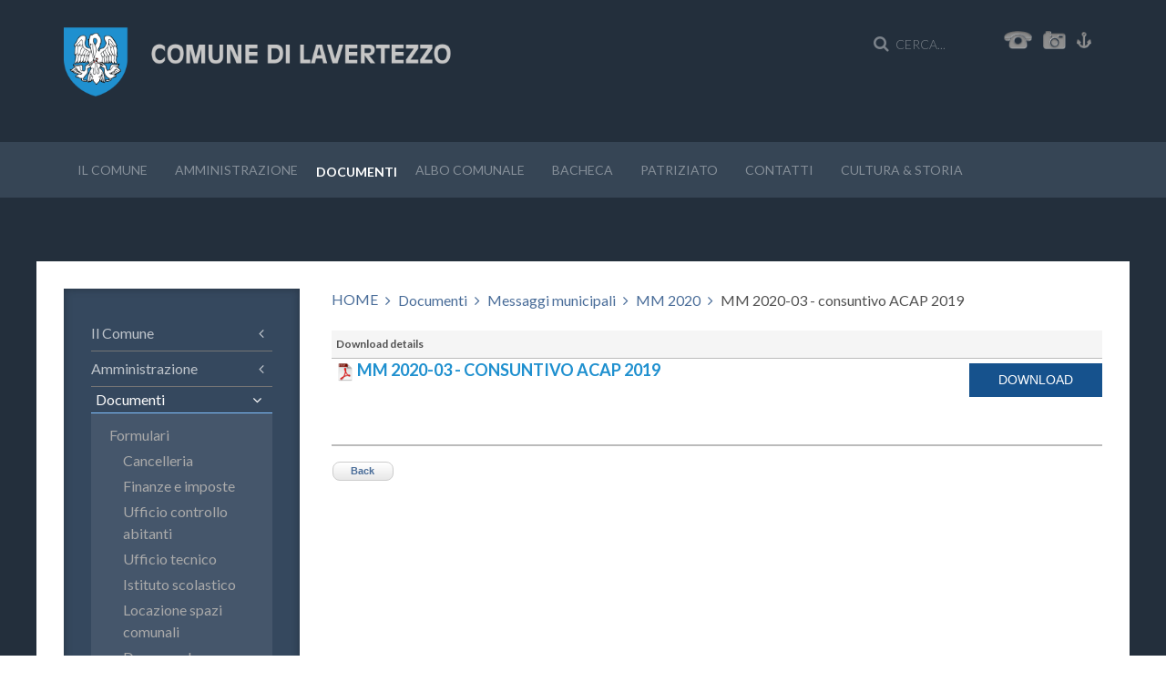

--- FILE ---
content_type: text/html; charset=utf-8
request_url: https://www.lavertezzo.ch/documenti-albo-comunale/messaggi-municipali/download/49-mm-2020/374-mm-2020-03-consuntivo-acap-2019
body_size: 8589
content:
<!DOCTYPE HTML>
<html lang="it-it" dir="ltr"  data-config='{"twitter":0,"plusone":0,"facebook":0,"style":"lavertezzo"}'>

<head>
<meta http-equiv="X-UA-Compatible" content="IE=edge">
<meta name="viewport" content="width=device-width, initial-scale=1">
<meta charset="utf-8" />
	<base href="https://www.lavertezzo.ch/documenti-albo-comunale/messaggi-municipali/download/49-mm-2020/374-mm-2020-03-consuntivo-acap-2019" />
	<title>MM 2020-03 - consuntivo ACAP 2019</title>
	<link href="https://www.lavertezzo.ch/component/search/?Itemid=149&amp;catid=49&amp;id=374&amp;format=opensearch" rel="search" title="Vai Comune di Lavertezzo" type="application/opensearchdescription+xml" />
	<link href="/templates/yoo_eat/favicon.ico" rel="shortcut icon" type="image/vnd.microsoft.icon" />
	<link href="https://www.lavertezzo.ch/components/com_jdownloads/assets/lightbox/lightbox.css" rel="stylesheet" />
	<link href="https://www.lavertezzo.ch/components/com_jdownloads/assets/css/jdownloads_buttons.css" rel="stylesheet" />
	<link href="https://www.lavertezzo.ch/components/com_jdownloads/assets/css/jdownloads_fe.css" rel="stylesheet" />
	<link href="https://www.lavertezzo.ch/components/com_jdownloads/assets/css/jdownloads_custom.css" rel="stylesheet" />
	<link href="/plugins/system/jce/css/content.css?badb4208be409b1335b815dde676300e" rel="stylesheet" />
	<link href="/media/plg_system_jcemediabox/css/jcemediabox.min.css?7d30aa8b30a57b85d658fcd54426884a" rel="stylesheet" />
	<style>
</style>
	<script type="application/json" class="joomla-script-options new">{"csrf.token":"1a5f8d71819752eb04c820635732e785","system.paths":{"root":"","base":""}}</script>
	<script src="https://www.lavertezzo.ch/components/com_jdownloads/assets/js/jdownloads.js"></script>
	<script src="/media/jui/js/jquery.min.js?0c325be3da3739aba822de7addc000d2"></script>
	<script src="/media/jui/js/jquery-noconflict.js?0c325be3da3739aba822de7addc000d2"></script>
	<script src="/media/jui/js/jquery-migrate.min.js?0c325be3da3739aba822de7addc000d2"></script>
	<script src="/media/jui/js/bootstrap.min.js?0c325be3da3739aba822de7addc000d2"></script>
	<script src="https://www.lavertezzo.ch/components/com_jdownloads/assets/lightbox/lightbox.js"></script>
	<script src="/media/system/js/mootools-core.js?0c325be3da3739aba822de7addc000d2"></script>
	<script src="/media/system/js/core.js?0c325be3da3739aba822de7addc000d2"></script>
	<script src="/media/system/js/mootools-more.js?0c325be3da3739aba822de7addc000d2"></script>
	<script src="/media/plg_system_jcemediabox/js/jcemediabox.min.js?7d30aa8b30a57b85d658fcd54426884a"></script>
	<script src="/media/widgetkit/uikit2-c5f5a8a9.js"></script>
	<script src="/media/widgetkit/wk-scripts-f9e5d443.js"></script>
	<script>
var live_site = "https://www.lavertezzo.ch/";function openWindow (url) {
                fenster = window.open(url, "_blank", "width=550, height=480, STATUS=YES, DIRECTORIES=NO, MENUBAR=NO, SCROLLBARS=YES, RESIZABLE=NO");
                fenster.focus();
                }jQuery(function($) {
			 $('.hasTip').each(function() {
				var title = $(this).attr('title');
				if (title) {
					var parts = title.split('::', 2);
					var mtelement = document.id(this);
					mtelement.store('tip:title', parts[0]);
					mtelement.store('tip:text', parts[1]);
				}
			});
			var JTooltips = new Tips($('.hasTip').get(), {"maxTitleChars": 50,"fixed": false});
		});jQuery(document).ready(function(){WfMediabox.init({"base":"\/","theme":"standard","width":"","height":"","lightbox":0,"shadowbox":0,"icons":1,"overlay":1,"overlay_opacity":0.8,"overlay_color":"#000000","transition_speed":500,"close":2,"labels":{"close":"PLG_SYSTEM_JCEMEDIABOX_LABEL_CLOSE","next":"PLG_SYSTEM_JCEMEDIABOX_LABEL_NEXT","previous":"PLG_SYSTEM_JCEMEDIABOX_LABEL_PREVIOUS","cancel":"PLG_SYSTEM_JCEMEDIABOX_LABEL_CANCEL","numbers":"PLG_SYSTEM_JCEMEDIABOX_LABEL_NUMBERS","numbers_count":"PLG_SYSTEM_JCEMEDIABOX_LABEL_NUMBERS_COUNT","download":"PLG_SYSTEM_JCEMEDIABOX_LABEL_DOWNLOAD"},"swipe":true,"expand_on_click":true});});</script>

<link rel="apple-touch-icon-precomposed" href="/templates/yoo_eat/apple_touch_icon.png">
<link rel="stylesheet" href="/templates/yoo_eat/styles/lavertezzo/css/bootstrap.css">
<link rel="stylesheet" href="/templates/yoo_eat/styles/lavertezzo/css/theme.css">
<link rel="stylesheet" href="/templates/yoo_eat/styles/lavertezzo/css/custom.css">
<script src="/templates/yoo_eat/warp/vendor/uikit/js/uikit.js"></script>
<script src="/templates/yoo_eat/warp/vendor/uikit/js/components/autocomplete.js"></script>
<script src="/templates/yoo_eat/warp/vendor/uikit/js/components/search.js"></script>
<script src="/templates/yoo_eat/warp/vendor/uikit/js/components/sticky.js"></script>
<script src="/templates/yoo_eat/warp/vendor/uikit/js/components/tooltip.js"></script>
<script src="/templates/yoo_eat/warp/js/social.js"></script>
<script src="/templates/yoo_eat/js/theme.js"></script>
<!-- Global site tag (gtag.js) - Google Analytics -->
<script async src="https://www.googletagmanager.com/gtag/js?id=UA-111600186-1"></script>
<script>
  window.dataLayer = window.dataLayer || [];
  function gtag(){dataLayer.push(arguments);}
  gtag('js', new Date());

  gtag('config', 'UA-111600186-1');
</script>

</head>

<body class="tm-sidebar-a-left tm-sidebars-1 tm-noblog">  

    
	
	<div class="tm-headerbar uk-clearfix uk-hidden-small">

		<div class="uk-container uk-container-center">

						<a class="tm-logo" href="https://www.lavertezzo.ch">
	<p style="text-align: center;"><img src="/images/laverezzo_logo.png" alt="laverezzo logo" width="426" height="76" /></p></a>
			
			<div class="uk-panel">
	<div style="text-align: right;" title="Comunicati"><a href="/index.php/contatti-mail-e-no-telefonici" title="Contatti"><img src="/images/_0005_Shape-22.png" alt=" 0005 Shape-22" width="31" height="20" /></a>&nbsp; &nbsp;&nbsp;<a href="/index.php/bacheca-info-utili/photogallery" title="GALLERIA IMMAGINI"><img src="/images/_0006_Shape-21.png" alt=" 0006 Shape-21" width="25" height="20" />&nbsp;&nbsp;&nbsp;</a> <a href="/index.php/contatti-mail-e-no-telefonici/sitemap-2" title="Sitemap"><img src="/images/_0023_anchor.png" alt=" 0023 anchor" width="16" height="17" /></a>&nbsp;&nbsp;&nbsp;&nbsp;</div></div>
<div class="uk-panel">
<form id="search-174-6916dd07b7b99" class="uk-search" action="/documenti-albo-comunale/messaggi-municipali" method="post" data-uk-search="{'source': '/component/search/?tmpl=raw&amp;type=json&amp;ordering=&amp;searchphrase=all', 'param': 'searchword', 'msgResultsHeader': 'Risultati della ricerca', 'msgMoreResults': 'Altri risultati', 'msgNoResults': 'Nessun risultato trovato', flipDropdown: 1}">
	<input class="uk-search-field" type="text" name="searchword" placeholder="cerca...">
	<input type="hidden" name="task"   value="search">
	<input type="hidden" name="option" value="com_search">
	<input type="hidden" name="Itemid" value="149">
</form>
</div>
		</div>
	</div>
	
		<div class="tm-top-block tm-grid-block">

					<nav class="tm-navbar uk-navbar" >

				<div class="uk-container uk-container-center">

					
											<ul class="uk-navbar-nav uk-hidden-small"><li class="uk-parent" data-uk-dropdown="{'preventflip':'y'}" aria-haspopup="true" aria-expanded="false"><a href="/" class="classecom">Il Comune</a><div class="uk-dropdown uk-dropdown-navbar uk-dropdown-width-1"><div class="uk-grid uk-dropdown-grid"><div class="uk-width-1-1"><ul class="uk-nav uk-nav-navbar"><li class="uk-parent"><a href="/il-comune-legislativo-ed-esecutivo/municipio">Municipio</a><ul class="uk-nav-sub"><li><a href="/il-comune-legislativo-ed-esecutivo/municipio/organigramma">Organigramma</a></li></ul></li><li class="uk-parent"><a href="/il-comune-legislativo-ed-esecutivo/consiglio-comunale/plenum">Consiglio comunale</a><ul class="uk-nav-sub"><li><a href="/il-comune-legislativo-ed-esecutivo/consiglio-comunale/plenum">Plenum</a></li><li><a href="/il-comune-legislativo-ed-esecutivo/consiglio-comunale/commissioni-permanenti">Commissioni permanenti</a></li><li><a href="/il-comune-legislativo-ed-esecutivo/consiglio-comunale/ufficio-presidenziale">Ufficio presidenziale</a></li></ul></li><li class="uk-parent"><a href="/il-comune-legislativo-ed-esecutivo/acap/commissione-amministratrice">ACAP</a><ul class="uk-nav-sub"><li><a href="/il-comune-legislativo-ed-esecutivo/acap/commissione-amministratrice">Commissione amministratrice</a></li><li><a href="/il-comune-legislativo-ed-esecutivo/acap/qualita-dellacqua">Qualità dell'acqua</a></li><li><a href="/il-comune-legislativo-ed-esecutivo/acap/convenzione-cugnasco-gerra">Convenzione  Cugnasco-Gerra</a></li></ul></li></ul></div></div></div></li><li class="uk-parent" data-uk-dropdown="{'preventflip':'y'}" aria-haspopup="true" aria-expanded="false"><a href="#" class="classeamm">Amministrazione</a><div class="uk-dropdown uk-dropdown-navbar uk-dropdown-width-1"><div class="uk-grid uk-dropdown-grid"><div class="uk-width-1-1"><ul class="uk-nav uk-nav-navbar"><li><a href="/amministrazione-comune-di-lavertezzo/cancelleria">Cancelleria</a></li><li><a href="/amministrazione-comune-di-lavertezzo/polizia-1">Polizia</a></li><li><a href="/amministrazione-comune-di-lavertezzo/perito-comunale-immobili">Perito comunale immobili</a></li><li><a href="/amministrazione-comune-di-lavertezzo/finanze-e-imposte">Finanze e imposte</a></li><li><a href="/amministrazione-comune-di-lavertezzo/ufficio-controllo-abitanti">Ufficio controllo abitanti</a></li><li><a href="/amministrazione-comune-di-lavertezzo/ufficio-tecnico">Ufficio tecnico</a></li><li><a href="/amministrazione-comune-di-lavertezzo/istituto-scolastico">Istituto scolastico</a></li><li><a href="/amministrazione-comune-di-lavertezzo/assistente-sociale">Assistente sociale</a></li></ul></div></div></div></li><li class="uk-parent uk-active" data-uk-dropdown="{'preventflip':'y'}" aria-haspopup="true" aria-expanded="false"><a href="/documenti-albo-comunale" class="classedoc">Documenti</a><div class="uk-dropdown uk-dropdown-navbar uk-dropdown-width-2" style="min-width: 460px; max-width: 460px; width:230px;"><div class="uk-grid uk-dropdown-grid"><div class="uk-width-1-2"><ul class="uk-nav uk-nav-navbar"><li class="uk-parent"><a href="/documenti-albo-comunale/formulari">Formulari</a><ul class="uk-nav-sub"><li><a href="/documenti-albo-comunale/formulari/cancelleria-1">Cancelleria</a></li><li><a href="/documenti-albo-comunale/formulari/finanze">Finanze e imposte</a></li><li><a href="/documenti-albo-comunale/formulari/ufficio-controllo-abitanti-1">Ufficio controllo abitanti</a></li><li><a href="/documenti-albo-comunale/formulari/ufficio-tecnico-comunale-1">Ufficio tecnico</a></li><li><a href="/documenti-albo-comunale/formulari/istituto-scolastico-1">Istituto scolastico</a></li><li><a href="/documenti-albo-comunale/formulari/locazione-spazi-comunali">Locazione spazi comunali</a></li><li><a href="/documenti-albo-comunale/formulari/doposcuola-1">Doposcuola</a></li><li><a href="/documenti-albo-comunale/formulari/polizia-intercomunale-del-piano">Polizia intercomunale del Piano</a></li></ul></li><li class="uk-parent"><a href="/documenti-albo-comunale/legislazione-comunale">Legislazione comunale</a><ul class="uk-nav-sub"><li><a href="/documenti-albo-comunale/legislazione-comunale/amministrazione-generale">Amministrazione generale</a></li><li><a href="/documenti-albo-comunale/legislazione-comunale/educazione">Educazione</a></li><li><a href="/documenti-albo-comunale/legislazione-comunale/ambiente-e-territorio">Ambiente e territorio</a></li><li><a href="/documenti-albo-comunale/legislazione-comunale/salute-pubblica">Salute pubblica</a></li><li><a href="/documenti-albo-comunale/legislazione-comunale/sicurezza-pubblica">Sicurezza pubblica</a></li><li><a href="/documenti-albo-comunale/legislazione-comunale/traffico">Traffico</a></li></ul></li><li><a href="/documenti-albo-comunale/rappresentazioni-grafiche-2">Rappresentazioni grafiche</a></li><li class="uk-parent uk-active"><a href="/documenti-albo-comunale/messaggi-municipali">Messaggi municipali</a><ul class="uk-nav-sub"><li><a href="/documenti-albo-comunale/messaggi-municipali/indice-ricerca-mm">Indice ricerca MM - dall'anno 1995</a></li><li><a href="/documenti-albo-comunale/messaggi-municipali/mm-2009">MM 2009</a></li><li><a href="/documenti-albo-comunale/messaggi-municipali/mm-2010">MM 2010</a></li><li><a href="/documenti-albo-comunale/messaggi-municipali/mm-2011">MM 2011</a></li><li><a href="/documenti-albo-comunale/messaggi-municipali/mm-2012">MM 2012</a></li><li><a href="/documenti-albo-comunale/messaggi-municipali/mm-2013">MM 2013</a></li><li><a href="/documenti-albo-comunale/messaggi-municipali/mm-2014">MM 2014</a></li><li><a href="/documenti-albo-comunale/messaggi-municipali/mm-2015">MM 2015</a></li><li><a href="/documenti-albo-comunale/messaggi-municipali/mm-2016">MM 2016</a></li><li><a href="/documenti-albo-comunale/messaggi-municipali/mm-2017">MM 2017</a></li><li><a href="/documenti-albo-comunale/messaggi-municipali/mm-2018">MM 2018</a></li><li><a href="/documenti-albo-comunale/messaggi-municipali/mm-2019">MM 2019</a></li><li><a href="/documenti-albo-comunale/messaggi-municipali/mm-2020">MM 2020</a></li><li><a href="/documenti-albo-comunale/messaggi-municipali/mm-2021">MM 2021</a></li><li><a href="/documenti-albo-comunale/messaggi-municipali/mm-2022">MM 2022</a></li><li><a href="/documenti-albo-comunale/messaggi-municipali/mm-2023">MM 2023</a></li><li><a href="/documenti-albo-comunale/messaggi-municipali/mm-2024">MM 2024</a></li><li><a href="/documenti-albo-comunale/messaggi-municipali/mm-2025">MM 2025</a></li></ul></li><li class="uk-parent"><a href="/documenti-albo-comunale/verbali-legislativo">Verbali Legislativo</a><ul class="uk-nav-sub"><li><a href="/documenti-albo-comunale/verbali-legislativo/anno-1961">Anno 1961</a></li><li><a href="/documenti-albo-comunale/verbali-legislativo/anno-2017">Anno 2017</a></li><li><a href="/documenti-albo-comunale/verbali-legislativo/anno-2018">Anno 2018</a></li><li><a href="/documenti-albo-comunale/verbali-legislativo/anno-2019">Anno 2019</a></li><li><a href="/documenti-albo-comunale/verbali-legislativo/anno-2020">Anno 2020</a></li><li><a href="/documenti-albo-comunale/verbali-legislativo/anno-2021">Anno 2021</a></li><li><a href="/documenti-albo-comunale/verbali-legislativo/anno-2022">Anno 2022</a></li><li><a href="/documenti-albo-comunale/verbali-legislativo/anno-2023">Anno 2023</a></li><li><a href="/documenti-albo-comunale/verbali-legislativo/anno-2024">Anno 2024</a></li></ul></li></ul></div><div class="uk-width-1-2"><ul class="uk-nav uk-nav-navbar"><li class="uk-parent"><a href="/documenti-albo-comunale/legge-commesse-pubbliche">Legge commesse pubbliche</a><ul class="uk-nav-sub"><li><a href="/documenti-albo-comunale/legge-commesse-pubbliche/liste-anno-2012">Liste anno 2012</a></li><li><a href="/documenti-albo-comunale/legge-commesse-pubbliche/liste-anno-2013">Liste anno 2013</a></li><li><a href="/documenti-albo-comunale/legge-commesse-pubbliche/liste-anno-2014">Liste anno 2014</a></li><li><a href="/documenti-albo-comunale/legge-commesse-pubbliche/liste-anno-2015">Liste anno 2015</a></li><li><a href="/documenti-albo-comunale/legge-commesse-pubbliche/liste-anno-2016">Liste anno 2016</a></li><li><a href="/documenti-albo-comunale/legge-commesse-pubbliche/liste-anno-2017">Liste anno 2017</a></li><li><a href="/documenti-albo-comunale/legge-commesse-pubbliche/liste-anno-2018">Liste anno 2018</a></li><li><a href="/documenti-albo-comunale/legge-commesse-pubbliche/liste-anno-2019">Liste anno 2019</a></li><li><a href="/documenti-albo-comunale/legge-commesse-pubbliche/liste-anno-2020">Liste anno 2020</a></li><li><a href="/documenti-albo-comunale/legge-commesse-pubbliche/liste-anno-2021">Liste anno 2021</a></li><li><a href="/documenti-albo-comunale/legge-commesse-pubbliche/liste-anno-2022">Liste anno 2022</a></li><li><a href="/documenti-albo-comunale/legge-commesse-pubbliche/liste-anno-2023">Liste anno 2023</a></li><li><a href="/documenti-albo-comunale/legge-commesse-pubbliche/liste-anno-2024">Liste anno 2024</a></li></ul></li><li><a href="/documenti-albo-comunale/panoramica-dei-contributi-comunali">Panoramica dei contributi comunali</a></li><li><a href="/documenti-albo-comunale/archivio-storico">Archivio storico</a></li><li class="uk-parent"><a href="/documenti-albo-comunale/pubblicazione-risoluzioni-del-municipio">Pubblicazione risoluzioni del Municipio</a><ul class="uk-nav-sub"><li><a href="/documenti-albo-comunale/pubblicazione-risoluzioni-del-municipio/anno-2021">Anno 2021</a></li><li><a href="/documenti-albo-comunale/pubblicazione-risoluzioni-del-municipio/anno-2022">Anno 2022</a></li><li><a href="/documenti-albo-comunale/pubblicazione-risoluzioni-del-municipio/anno-2023">Anno 2023</a></li><li><a href="/documenti-albo-comunale/pubblicazione-risoluzioni-del-municipio/anno-2024">Anno 2024</a></li><li><a href="/documenti-albo-comunale/pubblicazione-risoluzioni-del-municipio/anno-2025">Anno 2025</a></li></ul></li></ul></div></div></div></li><li><a href="/albo-comunale">Albo Comunale</a></li><li class="uk-parent" data-uk-dropdown="{'preventflip':'y'}" aria-haspopup="true" aria-expanded="false"><a href="/bacheca-info-utili/informazioni-e-no-utili" class="classebac">Bacheca</a><div class="uk-dropdown uk-dropdown-navbar uk-dropdown-width-1"><div class="uk-grid uk-dropdown-grid"><div class="uk-width-1-1"><ul class="uk-nav uk-nav-navbar"><li><a href="/bacheca-info-utili/informazioni-e-no-utili">Informazioni utili</a></li><li class="uk-parent"><a href="/bacheca-info-utili/photogallery">Photogallery</a><ul class="uk-nav-sub"><li><a href="/bacheca-info-utili/photogallery/20-anniversario-scuola">20° anniversario scuola</a></li><li><a href="/bacheca-info-utili/photogallery/carnevale">Carnevale</a></li><li><a href="/bacheca-info-utili/photogallery/il-centro-scolastico">Il centro scolastico</a></li><li><a href="/bacheca-info-utili/photogallery/il-parco-giochi">Il parco giochi</a></li><li><a href="/bacheca-info-utili/photogallery/lavertezzo">Lavertezzo</a></li><li><a href="/bacheca-info-utili/photogallery/festa-di-natale-2015">Festa di natale 2015</a></li><li class="uk-parent"><a href="#">Commissione culturale</a>
<ul><li><a href="/bacheca-info-utili/photogallery/commissione-culturale2/commissione-culturale1">Agenzia matrimoniale</a></li><li><a href="/bacheca-info-utili/photogallery/commissione-culturale2/emigranti-abruzzesi-15-novembre-2017">Emigranti Abruzzesi 15 novembre 2017</a></li><li><a href="/bacheca-info-utili/photogallery/commissione-culturale2/i-giorni-della-vetta-28-febbraio-2018">I giorni della vetta 28 febbraio 2018</a></li><li><a href="/bacheca-info-utili/photogallery/commissione-culturale2/la-primavera-in-casa-12-maggio-2017">La primavera in casa 12 maggio 2017</a></li><li><a href="/bacheca-info-utili/photogallery/commissione-culturale2/la-solita-supa-20-novembre-2016">La solita supa 20 novembre 2016</a></li><li><a href="/bacheca-info-utili/photogallery/commissione-culturale2/monti-magici-14-novembre-2019">Monti magici 14 novembre 2019</a></li><li><a href="/bacheca-info-utili/photogallery/commissione-culturale2/pensione-azzurra-14-ottobre-2017">Pensione azzurra 14 ottobre 2017</a></li><li><a href="/bacheca-info-utili/photogallery/commissione-culturale2/presentazione-libro-medee">Presentazione libro Medee</a></li><li><a href="/bacheca-info-utili/photogallery/commissione-culturale2/ricordi-di-montagna-21-novembe-2018">Ricordi di montagna 21 novembe 2018</a></li><li><a href="/bacheca-info-utili/photogallery/commissione-culturale2/un-altro-bel-garbui-26-maggio-2018">Un altro bel garbui 26 maggio 2018</a></li><li><a href="/bacheca-info-utili/photogallery/commissione-culturale2/verzasca-foto-festival-28-ottobre-2018">Verzasca foto festival 28 ottobre 2018</a></li></ul></li><li><a href="/bacheca-info-utili/photogallery/lo-spazio-e-la-voce-23-maggio-2018">Lo spazio e la voce 23 maggio 2018</a></li><li><a href="/bacheca-info-utili/photogallery/mani-per-il-nepal-12-ottobre-2016">Mani per il Nepal 12 ottobre 2016</a></li></ul></li></ul></div></div></div></li><li><a href="/patriziatopatriziato-di-lavertezzo" class="classepat">Patriziato</a></li><li class="uk-parent" data-uk-dropdown="{'preventflip':'y'}" aria-haspopup="true" aria-expanded="false"><a href="/contatti-mail-e-no-telefonici" class="classecon">Contatti</a><div class="uk-dropdown uk-dropdown-navbar uk-dropdown-width-1"><div class="uk-grid uk-dropdown-grid"><div class="uk-width-1-1"><ul class="uk-nav uk-nav-navbar"><li><a href="/contatti-mail-e-no-telefonici/sitemap-2">Sitemap</a></li></ul></div></div></div></li><li class="uk-parent" data-uk-dropdown="{'preventflip':'y'}" aria-haspopup="true" aria-expanded="false"><a href="#" class="classecul">Cultura &amp; storia</a><div class="uk-dropdown uk-dropdown-navbar uk-dropdown-width-1"><div class="uk-grid uk-dropdown-grid"><div class="uk-width-1-1"><ul class="uk-nav uk-nav-navbar"><li><a href="/cultura-a-storia-e-tempo-libero/dati-generali">Dati generali</a></li><li><a href="/cultura-a-storia-e-tempo-libero/50esimo-del-consiglio-comunale">50° del Consiglio comunale</a></li><li><a href="/cultura-a-storia-e-tempo-libero/monumenti-storici">Monumenti storici</a></li><li><a href="/cultura-a-storia-e-tempo-libero/associazioni-locali">Associazioni locali</a></li><li><a href="/cultura-a-storia-e-tempo-libero/la-sistemazione-delle-terricciuole-a-cent-anni-dall-ultimo-baliaggio-ticinese">La sistemazione delle Terricciuole: a cent'anni dall'ultimo baliaggio ticinese</a></li></ul></div></div></div></li></ul>					
										<a href="#offcanvas" class="uk-navbar-toggle uk-visible-small" data-uk-offcanvas></a>
					
										<div class="uk-navbar-content uk-navbar-center uk-visible-small"><a class="tm-logo-small" href="https://www.lavertezzo.ch">
	<p><img src="/images/logo_mobile.png" alt="logo mobile" width="120%" height="NaN" style="margin: -85px 0px 0px;" /></p></a></div>
					
				</div>

		</nav>
		
	</div>
	
		<div id="tm-fullscreen" class="tm-fullscreen  uk-hidden-small uk-hidden-medium uk-hidden-large">
			</div>
	
	<div class="tm-page">

		
		
		
		
					<div class="tm-block tm-block-light">

				<div class="uk-container uk-container-center">

					<div class="uk-grid" data-uk-grid-match data-uk-grid-margin>

												<div class="tm-main uk-width-medium-3-4 uk-push-1-4">

							
														<main class="tm-content">

																<ul class="uk-breadcrumb"><li><a href="/">HOME</a></li><li><a href="/documenti-albo-comunale">Documenti</a></li><li><a href="/documenti-albo-comunale/messaggi-municipali/category/21-messaggi-municipali">Messaggi municipali</a></li><li><a href="/documenti-albo-comunale/messaggi-municipali/category/49-mm-2020">MM  2020</a></li><li class="uk-active"><span>MM 2020-03 - consuntivo ACAP 2019</span></li></ul>
								
								<div id="system-message-container">
</div>
<div class="jd-item-page"><div class="jd_top_navi" style=""><!-- Details layout header -->
    <div class="jd_top_navi_item" style=""><a href="/documenti-albo-comunale/messaggi-municipali/mm-2020"><img src="https://www.lavertezzo.ch/components/com_jdownloads/assets/images/home_fe.png" width="32" height="32" style="border:0px;" alt="Overview" /></a> <a href="/documenti-albo-comunale/messaggi-municipali/mm-2020">Overview</a></div>
    <div class="jd_top_navi_item" style=""><a href="/documenti-albo-comunale/messaggi-municipali/mm-2020/search"><img src="https://www.lavertezzo.ch/components/com_jdownloads/assets/images/search.png" width="32" height="32" style="border:0px;" alt="Search" /></a> <a href="/documenti-albo-comunale/messaggi-municipali/mm-2020/search">Search</a></div>
    <div class="jd_top_navi_item" style=""><a href="/documenti-albo-comunale/messaggi-municipali/mm-2020/category/49-mm-2020"><img src="https://www.lavertezzo.ch/components/com_jdownloads/assets/images/upper.png" width="32" height="32" style="border:0px;" alt="Up" /></a> <a href="/documenti-albo-comunale/messaggi-municipali/mm-2020/category/49-mm-2020">Up</a></div>
    <div class="jd_top_navi_item" style=""></div>
    <div class="jd_top_navi_catbox" style=""><form name="go_cat" id="go_cat" method="post"><select id="cat_list" name="cat_list" class="inputbox" onchange="gocat('/documenti-albo-comunale/messaggi-municipali/mm-2020', '/documenti-albo-comunale/messaggi-municipali/mm-2020/uncategorised', '/documenti-albo-comunale/messaggi-municipali/mm-2020/all', '/documenti-albo-comunale/messaggi-municipali/mm-2020/all?type=top',  '/documenti-albo-comunale/messaggi-municipali/mm-2020/all?type=new'  ,'null,/il-comune-legislativo-ed-esecutivo/acap/qualita-dellacqua/category/2-acap,null,null,null,/documenti-albo-comunale/formulari/category/6-formulari,/documenti-albo-comunale/formulari/cancelleria-1/category/7-cancelleria,/documenti-albo-comunale/formulari/finanze/category/8-finanze-e-imposte,/documenti-albo-comunale/formulari/ufficio-controllo-abitanti-1/category/9-ufficio-controllo-abitanti,/documenti-albo-comunale/formulari/ufficio-tecnico-comunale-1/category/10-ufficio-tecnico,/documenti-albo-comunale/formulari/istituto-scolastico-1/category/11-istituto-scolastico,/documenti-albo-comunale/formulari/locazione-spazi-comunali/category/12-locazione-spazi-comunali,/documenti-albo-comunale/formulari/doposcuola-1/category/13-doposcuola,/documenti-albo-comunale/legislazione-comunale/category/14-legislazione-comunale,/documenti-albo-comunale/legislazione-comunale/amministrazione-generale/category/15-amministrazione-generale,/documenti-albo-comunale/legislazione-comunale/educazione/category/16-educazione,/documenti-albo-comunale/legislazione-comunale/ambiente-e-territorio/category/17-ambiente-e-territorio,/documenti-albo-comunale/legislazione-comunale/salute-pubblica/category/18-salute-pubblica,/documenti-albo-comunale/legislazione-comunale/sicurezza-pubblica/category/19-sicurezza-pubblica,/documenti-albo-comunale/legislazione-comunale/traffico/category/20-traffico,/documenti-albo-comunale/messaggi-municipali/category/21-messaggi-municipali,/documenti-albo-comunale/messaggi-municipali/mm-2009/category/22-mm-2009,/documenti-albo-comunale/messaggi-municipali/mm-2010/category/23-mm-2010,/documenti-albo-comunale/messaggi-municipali/mm-2011/category/24-mm-2011,/documenti-albo-comunale/messaggi-municipali/mm-2012/category/25-mm-2012,/documenti-albo-comunale/messaggi-municipali/mm-2013/category/26-mm-2013,/documenti-albo-comunale/messaggi-municipali/mm-2014/category/27-mm-2014,/documenti-albo-comunale/messaggi-municipali/mm-2015/category/28-mm-2015,/documenti-albo-comunale/messaggi-municipali/mm-2016/category/29-mm-2016,/documenti-albo-comunale/messaggi-municipali/mm-2017/category/30-mm-2017,/documenti-albo-comunale/messaggi-municipali/mm-2020/category/31-rappresentazioni-grafiche,/documenti-albo-comunale/verbali-legislativo/category/32-verbali-legislativo,/documenti-albo-comunale/verbali-legislativo/anno-2017/category/33-anno-2017,/documenti-albo-comunale/legge-commesse-pubbliche/category/34-legge-commesse-pubbliche,/documenti-albo-comunale/legge-commesse-pubbliche/liste-anno-2012/category/35-liste-anno-2012,/documenti-albo-comunale/legge-commesse-pubbliche/liste-anno-2013/category/36-liste-anno-2013,/documenti-albo-comunale/legge-commesse-pubbliche/liste-anno-2014/category/37-liste-anno-2014,/documenti-albo-comunale/legge-commesse-pubbliche/liste-anno-2015/category/38-liste-anno-2015,/documenti-albo-comunale/legge-commesse-pubbliche/liste-anno-2016/category/39-liste-anno-2016,/documenti-albo-comunale/messaggi-municipali/mm-2018/category/40-mm-2018,/documenti-albo-comunale/legge-commesse-pubbliche/liste-anno-2017/category/41-liste-anno-2017,/documenti-albo-comunale/verbali-legislativo/anno-2018/category/42-anno-2018,/documenti-albo-comunale/messaggi-municipali/mm-2019/category/43-mm-2019,/documenti-albo-comunale/legge-commesse-pubbliche/liste-anno-2018/category/44-liste-anno-2018,/documenti-albo-comunale/messaggi-municipali/indice-ricerca-mm/category/45-mm-indice,/documenti-albo-comunale/verbali-legislativo/anno-2019/category/46-anno-2019,null,null,/documenti-albo-comunale/messaggi-municipali/mm-2020/category/49-mm-2020,/documenti-albo-comunale/legge-commesse-pubbliche/liste-anno-2019/category/50-liste-anno-2019,/documenti-albo-comunale/panoramica-dei-contributi-comunali/category/51-panoramica-dei-contributi-comunali,/documenti-albo-comunale/archivio-storico/category/52-archivio-storico,/documenti-albo-comunale/messaggi-municipali/mm-2021/category/53-mm-2021,null,/documenti-albo-comunale/legge-commesse-pubbliche/liste-anno-2020/category/55-liste-anno-2020,/documenti-albo-comunale/verbali-legislativo/anno-2020/category/56-anno-2020,/documenti-albo-comunale/verbali-legislativo/anno-2021/category/57-anno-2021,/documenti-albo-comunale/pubblicazione-risoluzioni-del-municipio/category/58-pubblicazione-risoluzione-del-municipio,/documenti-albo-comunale/pubblicazione-risoluzioni-del-municipio/anno-2021/category/59-anno-2021,/documenti-albo-comunale/verbali-legislativo/anno-1961/category/60-anno-1961,/documenti-albo-comunale/pubblicazione-risoluzioni-del-municipio/anno-2022/category/61-anno-2022,/documenti-albo-comunale/messaggi-municipali/mm-2022/category/62-mm-2022,/documenti-albo-comunale/legge-commesse-pubbliche/liste-anno-2021/category/63-liste-anno-2021,/documenti-albo-comunale/formulari/polizia-intercomunale-del-piano/category/64-polizia-intercomunale-del-piano,/documenti-albo-comunale/verbali-legislativo/anno-2022/category/65-anno-2022,/documenti-albo-comunale/pubblicazione-risoluzioni-del-municipio/anno-2023/category/66-2003,/documenti-albo-comunale/messaggi-municipali/mm-2023/category/67-mm-2023,/documenti-albo-comunale/legge-commesse-pubbliche/liste-anno-2022/category/68-liste-anno-2022,/documenti-albo-comunale/verbali-legislativo/anno-2023/category/69-2023,/documenti-albo-comunale/pubblicazione-risoluzioni-del-municipio/anno-2024/category/70-anno-2024,/documenti-albo-comunale/legge-commesse-pubbliche/liste-anno-2023/category/71-liste-anno-2023,/documenti-albo-comunale/messaggi-municipali/mm-2024/category/72-mm-2024,/documenti-albo-comunale/verbali-legislativo/anno-2024/category/73-anno-2024,/documenti-albo-comunale/pubblicazione-risoluzioni-del-municipio/anno-2025/category/74-anno-2025,/documenti-albo-comunale/legge-commesse-pubbliche/liste-anno-2024/category/75-lista-anno-2024,null,/documenti-albo-comunale/messaggi-municipali/mm-2025/category/77-mm-2025')">
	<option value="0">Overview</option>
	<option value="1">Only Uncategorised</option>
	<option value="-1">All Downloads</option>
	<option value="2">ACAP</option>
	<option value="6">Formulari</option>
	<option value="7">- Cancelleria</option>
	<option value="8">- Finanze e imposte</option>
	<option value="9">- Ufficio controllo abitanti</option>
	<option value="10">- Ufficio tecnico</option>
	<option value="11">- Istituto scolastico</option>
	<option value="12">- Locazione spazi comunali</option>
	<option value="13">- Doposcuola</option>
	<option value="64">- Polizia intercomunale del Piano</option>
	<option value="14">Legislazione comunale</option>
	<option value="15">- Amministrazione generale</option>
	<option value="16">- Educazione</option>
	<option value="17">- Ambiente e territorio</option>
	<option value="18">- Salute pubblica</option>
	<option value="19">- Sicurezza pubblica</option>
	<option value="20">- Traffico</option>
	<option value="21">Messaggi municipali</option>
	<option value="45">- Indice ricerca MM</option>
	<option value="22">- MM 2009</option>
	<option value="23">- MM 2010</option>
	<option value="24">- MM 2011</option>
	<option value="25">- MM 2012</option>
	<option value="26">- MM 2013</option>
	<option value="27">- MM 2014</option>
	<option value="28">- MM 2015</option>
	<option value="29">- MM 2016</option>
	<option value="30">- MM 2017</option>
	<option value="40">- MM 2018</option>
	<option value="43">- MM 2019</option>
	<option value="49" selected="selected">- MM  2020</option>
	<option value="53">- MM 2021</option>
	<option value="62">- MM 2022</option>
	<option value="67">- MM 2023</option>
	<option value="72">- MM 2024</option>
	<option value="77">- MM 2025</option>
	<option value="31">Rappresentazioni grafiche</option>
	<option value="32">Verbali Legislativo</option>
	<option value="60">- Anno 1961</option>
	<option value="33">- Anno 2017</option>
	<option value="42">- Anno 2018</option>
	<option value="46">- Anno 2019</option>
	<option value="56">- Anno 2020</option>
	<option value="57">- Anno 2021</option>
	<option value="65">- Anno 2022</option>
	<option value="69">- Anno 2023</option>
	<option value="73">- Anno 2024</option>
	<option value="34">Legge commesse pubbliche</option>
	<option value="35">- Liste anno 2012</option>
	<option value="36">- Liste anno 2013</option>
	<option value="37">- Liste anno 2014</option>
	<option value="38">- Liste anno 2015</option>
	<option value="39">- Liste anno 2016</option>
	<option value="41">- Liste anno 2017</option>
	<option value="44">- Liste anno 2018</option>
	<option value="50">- Liste anno 2019</option>
	<option value="55">- Liste anno 2020</option>
	<option value="63">- Liste anno 2021</option>
	<option value="68">- Liste anno 2022</option>
	<option value="71">- Liste anno 2023</option>
	<option value="75">- Lista anno 2024</option>
	<option value="51">Panoramica dei contributi comunali</option>
	<option value="52">Archivio storico</option>
	<option value="58">Pubblicazione risoluzione del Municipio</option>
	<option value="59">- Anno 2021</option>
	<option value="61">- Anno 2022</option>
	<option value="66">- Anno 2023</option>
	<option value="70">- Anno 2024</option>
	<option value="74">- Anno 2025</option>
</select>
</form></div>
</div><div class="jd_cat_subheader" style="font-weight: bold;">Download details</div><!-- Details layout subheader --><div class="jd_download_details_wrapper"><!--  Details Full Info layout main -->
<!--  title section  -->
    <div class="jd_header" style ="border: 0px none;">
        <div class="jd_title_left"><h4><img src="https://www.lavertezzo.ch/images/jdownloads/fileimages/pdf.png" style="text-align:top;border:0px;" width="20" height="20"  alt="MM 2020-03 - consuntivo ACAP 2019" />  MM 2020-03 - consuntivo ACAP 2019    </h4></div>
        <div class="jd_title_right  jd_download_url_position" style=""><a target="_blank" href="/documenti-albo-comunale/messaggi-municipali/send/49-mm-2020/374-mm-2020-03-consuntivo-acap-2019" class="jdbutton jorange ">Download</a></div>
        <div class="jd_title_right"></div>
    </div>
    <div class="jd_clear"></div>
    <div class="jd_tags" style=""></div>
<!-- preview, description and screen shots section  -->
    <div class="jd_main " style="">
        <div class="jd_description_wrapper jd_clear"> </div>
        <div class="jd_preview" style=""></div>
        <div class="jd_preview" style=""></div>
        <div class="jd_screenshot_zone jd_clear" style="">
            <span class="jd_screenshot"> </span>
            <span class="jd_screenshot"> </span>
            <span class="jd_screenshot"> </span>
        </div> <!-- end of screenshot zone -->
    </div><!-- end of jd_main -->
    <div class="jd_clear"></div>
<!--  information section  -->
    <div class="jd_fields_wrapper " style="">
        <div class="jd_fields_caption" style="">Information </div> 
<!--  set width to 50% as we have two columns  -->
        <div class="jd_fields" style="width: 50%;">
            <div class="jd_field_row" style="">
                 <span class="jd_field_title">Created </span>
                 <span class="jd_field_value">18-02-2020</span>
            </div>
            <div class="jd_field_row" style="">
                 <span class="jd_field_title">Changed </span>
                 <span class="jd_field_value"></span>
            </div>
            <div class="jd_field_row" style="">
                 <span class="jd_field_title">Version</span>
                 <span class="jd_field_value"></span>
            </div>
            <div class="jd_field_row" style="">
                 <span class="jd_field_title">Size</span>
                 <span class="jd_field_value">3.72 MB</span>
            </div>
            <div class="jd_field_row" style="">
                 <span class="jd_field_title"></span>
                 <span class="jd_field_value jd_rating_field" style=""></span>
            </div>
        </div>
 <!-- end of first jd_fields column -->
        <div class="jd_fields" style="width: 50%;">
            <div class="jd_field_row" style="">
                 <span class="jd_field_title">Created by </span>
                 <span class="jd_field_value">Segretario</span>
            </div>  
            <div class="jd_field_row" style="">
                 <span class="jd_field_title">Changed by </span>
                 <span class="jd_field_value"></span>
            </div> 
            <div class="jd_field_row" style=""> 
                <span class="jd_field_title">Downloads</span>
                <span class="jd_field_value">1.920</span>
            </div>
            <div class="jd_field_row" style="">
                <span class="jd_field_title">License</span>
                <span class="jd_field_value"></span>
            </div>
            <div class="jd_field_row" style="">
                <span class="jd_field_title">Price</span>
                <span class="jd_field_value"></span>
            </div>
        </div><!-- end of second jd_fields column -->
    </div><!--  end of information section jd_fields_wrapper -->
    <div class="jd_clear"></div>
    <div class="jd_report_link" style=""></div>
</div><div class="jd_back_button" style=""><a href="javascript:history.go(-1)">Back</a></div><!-- Details layout footer --><div style="text-align:center" class="jd_footer"><a href="http://www.jDownloads.com" target="_blank" title="www.jDownloads.com">Powered&nbsp;by&nbsp;jDownloads</a></div></div>
							</main>
							
							
						</div>
						
																														<aside class="tm-sidebar-a uk-width-medium-1-4 uk-pull-3-4"><div class="uk-panel uk-panel-box uk-panel-box-primary uk-hidden-medium uk-hidden-small _menu"><ul class="uk-nav uk-nav-parent-icon uk-nav-side" data-uk-nav="{}"><li class="uk-parent"><a href="/" class="classecom">Il Comune</a><ul class="uk-nav-sub"><li class="uk-parent"><a href="/il-comune-legislativo-ed-esecutivo/municipio">Municipio</a><ul><li><a href="/il-comune-legislativo-ed-esecutivo/municipio/organigramma">Organigramma</a></li></ul></li><li class="uk-parent"><a href="/il-comune-legislativo-ed-esecutivo/consiglio-comunale/plenum">Consiglio comunale</a><ul><li><a href="/il-comune-legislativo-ed-esecutivo/consiglio-comunale/plenum">Plenum</a></li><li><a href="/il-comune-legislativo-ed-esecutivo/consiglio-comunale/commissioni-permanenti">Commissioni permanenti</a></li><li><a href="/il-comune-legislativo-ed-esecutivo/consiglio-comunale/ufficio-presidenziale">Ufficio presidenziale</a></li></ul></li><li class="uk-parent"><a href="/il-comune-legislativo-ed-esecutivo/acap/commissione-amministratrice">ACAP</a><ul><li><a href="/il-comune-legislativo-ed-esecutivo/acap/commissione-amministratrice">Commissione amministratrice</a></li><li><a href="/il-comune-legislativo-ed-esecutivo/acap/qualita-dellacqua">Qualità dell'acqua</a></li><li><a href="/il-comune-legislativo-ed-esecutivo/acap/convenzione-cugnasco-gerra">Convenzione  Cugnasco-Gerra</a></li></ul></li></ul></li><li class="uk-parent"><a href="#" class="classeamm">Amministrazione</a><ul class="uk-nav-sub"><li><a href="/amministrazione-comune-di-lavertezzo/cancelleria">Cancelleria</a></li><li><a href="/amministrazione-comune-di-lavertezzo/polizia-1">Polizia</a></li><li><a href="/amministrazione-comune-di-lavertezzo/perito-comunale-immobili">Perito comunale immobili</a></li><li><a href="/amministrazione-comune-di-lavertezzo/finanze-e-imposte">Finanze e imposte</a></li><li><a href="/amministrazione-comune-di-lavertezzo/ufficio-controllo-abitanti">Ufficio controllo abitanti</a></li><li><a href="/amministrazione-comune-di-lavertezzo/ufficio-tecnico">Ufficio tecnico</a></li><li><a href="/amministrazione-comune-di-lavertezzo/istituto-scolastico">Istituto scolastico</a></li><li><a href="/amministrazione-comune-di-lavertezzo/assistente-sociale">Assistente sociale</a></li></ul></li><li class="uk-parent uk-active"><a href="/documenti-albo-comunale" class="classedoc">Documenti</a><ul class="uk-nav-sub"><li class="uk-parent"><a href="/documenti-albo-comunale/formulari">Formulari</a><ul><li><a href="/documenti-albo-comunale/formulari/cancelleria-1">Cancelleria</a></li><li><a href="/documenti-albo-comunale/formulari/finanze">Finanze e imposte</a></li><li><a href="/documenti-albo-comunale/formulari/ufficio-controllo-abitanti-1">Ufficio controllo abitanti</a></li><li><a href="/documenti-albo-comunale/formulari/ufficio-tecnico-comunale-1">Ufficio tecnico</a></li><li><a href="/documenti-albo-comunale/formulari/istituto-scolastico-1">Istituto scolastico</a></li><li><a href="/documenti-albo-comunale/formulari/locazione-spazi-comunali">Locazione spazi comunali</a></li><li><a href="/documenti-albo-comunale/formulari/doposcuola-1">Doposcuola</a></li><li><a href="/documenti-albo-comunale/formulari/polizia-intercomunale-del-piano">Polizia intercomunale del Piano</a></li></ul></li><li class="uk-parent"><a href="/documenti-albo-comunale/legislazione-comunale">Legislazione comunale</a><ul><li><a href="/documenti-albo-comunale/legislazione-comunale/amministrazione-generale">Amministrazione generale</a></li><li><a href="/documenti-albo-comunale/legislazione-comunale/educazione">Educazione</a></li><li><a href="/documenti-albo-comunale/legislazione-comunale/ambiente-e-territorio">Ambiente e territorio</a></li><li><a href="/documenti-albo-comunale/legislazione-comunale/salute-pubblica">Salute pubblica</a></li><li><a href="/documenti-albo-comunale/legislazione-comunale/sicurezza-pubblica">Sicurezza pubblica</a></li><li><a href="/documenti-albo-comunale/legislazione-comunale/traffico">Traffico</a></li></ul></li><li><a href="/documenti-albo-comunale/rappresentazioni-grafiche-2">Rappresentazioni grafiche</a></li><li class="uk-parent uk-active"><a href="/documenti-albo-comunale/messaggi-municipali">Messaggi municipali</a><ul><li><a href="/documenti-albo-comunale/messaggi-municipali/indice-ricerca-mm">Indice ricerca MM - dall'anno 1995</a></li><li><a href="/documenti-albo-comunale/messaggi-municipali/mm-2009">MM 2009</a></li><li><a href="/documenti-albo-comunale/messaggi-municipali/mm-2010">MM 2010</a></li><li><a href="/documenti-albo-comunale/messaggi-municipali/mm-2011">MM 2011</a></li><li><a href="/documenti-albo-comunale/messaggi-municipali/mm-2012">MM 2012</a></li><li><a href="/documenti-albo-comunale/messaggi-municipali/mm-2013">MM 2013</a></li><li><a href="/documenti-albo-comunale/messaggi-municipali/mm-2014">MM 2014</a></li><li><a href="/documenti-albo-comunale/messaggi-municipali/mm-2015">MM 2015</a></li><li><a href="/documenti-albo-comunale/messaggi-municipali/mm-2016">MM 2016</a></li><li><a href="/documenti-albo-comunale/messaggi-municipali/mm-2017">MM 2017</a></li><li><a href="/documenti-albo-comunale/messaggi-municipali/mm-2018">MM 2018</a></li><li><a href="/documenti-albo-comunale/messaggi-municipali/mm-2019">MM 2019</a></li><li><a href="/documenti-albo-comunale/messaggi-municipali/mm-2020">MM 2020</a></li><li><a href="/documenti-albo-comunale/messaggi-municipali/mm-2021">MM 2021</a></li><li><a href="/documenti-albo-comunale/messaggi-municipali/mm-2022">MM 2022</a></li><li><a href="/documenti-albo-comunale/messaggi-municipali/mm-2023">MM 2023</a></li><li><a href="/documenti-albo-comunale/messaggi-municipali/mm-2024">MM 2024</a></li><li><a href="/documenti-albo-comunale/messaggi-municipali/mm-2025">MM 2025</a></li></ul></li><li class="uk-parent"><a href="/documenti-albo-comunale/verbali-legislativo">Verbali Legislativo</a><ul><li><a href="/documenti-albo-comunale/verbali-legislativo/anno-1961">Anno 1961</a></li><li><a href="/documenti-albo-comunale/verbali-legislativo/anno-2017">Anno 2017</a></li><li><a href="/documenti-albo-comunale/verbali-legislativo/anno-2018">Anno 2018</a></li><li><a href="/documenti-albo-comunale/verbali-legislativo/anno-2019">Anno 2019</a></li><li><a href="/documenti-albo-comunale/verbali-legislativo/anno-2020">Anno 2020</a></li><li><a href="/documenti-albo-comunale/verbali-legislativo/anno-2021">Anno 2021</a></li><li><a href="/documenti-albo-comunale/verbali-legislativo/anno-2022">Anno 2022</a></li><li><a href="/documenti-albo-comunale/verbali-legislativo/anno-2023">Anno 2023</a></li><li><a href="/documenti-albo-comunale/verbali-legislativo/anno-2024">Anno 2024</a></li></ul></li><li class="uk-parent"><a href="/documenti-albo-comunale/legge-commesse-pubbliche">Legge commesse pubbliche</a><ul><li><a href="/documenti-albo-comunale/legge-commesse-pubbliche/liste-anno-2012">Liste anno 2012</a></li><li><a href="/documenti-albo-comunale/legge-commesse-pubbliche/liste-anno-2013">Liste anno 2013</a></li><li><a href="/documenti-albo-comunale/legge-commesse-pubbliche/liste-anno-2014">Liste anno 2014</a></li><li><a href="/documenti-albo-comunale/legge-commesse-pubbliche/liste-anno-2015">Liste anno 2015</a></li><li><a href="/documenti-albo-comunale/legge-commesse-pubbliche/liste-anno-2016">Liste anno 2016</a></li><li><a href="/documenti-albo-comunale/legge-commesse-pubbliche/liste-anno-2017">Liste anno 2017</a></li><li><a href="/documenti-albo-comunale/legge-commesse-pubbliche/liste-anno-2018">Liste anno 2018</a></li><li><a href="/documenti-albo-comunale/legge-commesse-pubbliche/liste-anno-2019">Liste anno 2019</a></li><li><a href="/documenti-albo-comunale/legge-commesse-pubbliche/liste-anno-2020">Liste anno 2020</a></li><li><a href="/documenti-albo-comunale/legge-commesse-pubbliche/liste-anno-2021">Liste anno 2021</a></li><li><a href="/documenti-albo-comunale/legge-commesse-pubbliche/liste-anno-2022">Liste anno 2022</a></li><li><a href="/documenti-albo-comunale/legge-commesse-pubbliche/liste-anno-2023">Liste anno 2023</a></li><li><a href="/documenti-albo-comunale/legge-commesse-pubbliche/liste-anno-2024">Liste anno 2024</a></li></ul></li><li><a href="/documenti-albo-comunale/panoramica-dei-contributi-comunali">Panoramica dei contributi comunali</a></li><li><a href="/documenti-albo-comunale/archivio-storico">Archivio storico</a></li><li class="uk-parent"><a href="/documenti-albo-comunale/pubblicazione-risoluzioni-del-municipio">Pubblicazione risoluzioni del Municipio</a><ul><li><a href="/documenti-albo-comunale/pubblicazione-risoluzioni-del-municipio/anno-2021">Anno 2021</a></li><li><a href="/documenti-albo-comunale/pubblicazione-risoluzioni-del-municipio/anno-2022">Anno 2022</a></li><li><a href="/documenti-albo-comunale/pubblicazione-risoluzioni-del-municipio/anno-2023">Anno 2023</a></li><li><a href="/documenti-albo-comunale/pubblicazione-risoluzioni-del-municipio/anno-2024">Anno 2024</a></li><li><a href="/documenti-albo-comunale/pubblicazione-risoluzioni-del-municipio/anno-2025">Anno 2025</a></li></ul></li></ul></li><li><a href="/albo-comunale">Albo Comunale</a></li><li class="uk-parent"><a href="/bacheca-info-utili/informazioni-e-no-utili" class="classebac">Bacheca</a><ul class="uk-nav-sub"><li><a href="/bacheca-info-utili/informazioni-e-no-utili">Informazioni utili</a></li><li class="uk-parent"><a href="/bacheca-info-utili/photogallery">Photogallery</a><ul><li><a href="/bacheca-info-utili/photogallery/20-anniversario-scuola">20° anniversario scuola</a></li><li><a href="/bacheca-info-utili/photogallery/carnevale">Carnevale</a></li><li><a href="/bacheca-info-utili/photogallery/il-centro-scolastico">Il centro scolastico</a></li><li><a href="/bacheca-info-utili/photogallery/il-parco-giochi">Il parco giochi</a></li><li><a href="/bacheca-info-utili/photogallery/lavertezzo">Lavertezzo</a></li><li><a href="/bacheca-info-utili/photogallery/festa-di-natale-2015">Festa di natale 2015</a></li><li class="uk-parent"><a href="#">Commissione culturale</a>
<ul><li><a href="/bacheca-info-utili/photogallery/commissione-culturale2/commissione-culturale1">Agenzia matrimoniale</a></li><li><a href="/bacheca-info-utili/photogallery/commissione-culturale2/emigranti-abruzzesi-15-novembre-2017">Emigranti Abruzzesi 15 novembre 2017</a></li><li><a href="/bacheca-info-utili/photogallery/commissione-culturale2/i-giorni-della-vetta-28-febbraio-2018">I giorni della vetta 28 febbraio 2018</a></li><li><a href="/bacheca-info-utili/photogallery/commissione-culturale2/la-primavera-in-casa-12-maggio-2017">La primavera in casa 12 maggio 2017</a></li><li><a href="/bacheca-info-utili/photogallery/commissione-culturale2/la-solita-supa-20-novembre-2016">La solita supa 20 novembre 2016</a></li><li><a href="/bacheca-info-utili/photogallery/commissione-culturale2/monti-magici-14-novembre-2019">Monti magici 14 novembre 2019</a></li><li><a href="/bacheca-info-utili/photogallery/commissione-culturale2/pensione-azzurra-14-ottobre-2017">Pensione azzurra 14 ottobre 2017</a></li><li><a href="/bacheca-info-utili/photogallery/commissione-culturale2/presentazione-libro-medee">Presentazione libro Medee</a></li><li><a href="/bacheca-info-utili/photogallery/commissione-culturale2/ricordi-di-montagna-21-novembe-2018">Ricordi di montagna 21 novembe 2018</a></li><li><a href="/bacheca-info-utili/photogallery/commissione-culturale2/un-altro-bel-garbui-26-maggio-2018">Un altro bel garbui 26 maggio 2018</a></li><li><a href="/bacheca-info-utili/photogallery/commissione-culturale2/verzasca-foto-festival-28-ottobre-2018">Verzasca foto festival 28 ottobre 2018</a></li></ul></li><li><a href="/bacheca-info-utili/photogallery/lo-spazio-e-la-voce-23-maggio-2018">Lo spazio e la voce 23 maggio 2018</a></li><li><a href="/bacheca-info-utili/photogallery/mani-per-il-nepal-12-ottobre-2016">Mani per il Nepal 12 ottobre 2016</a></li></ul></li></ul></li><li><a href="/patriziatopatriziato-di-lavertezzo" class="classepat">Patriziato</a></li><li class="uk-parent"><a href="/contatti-mail-e-no-telefonici" class="classecon">Contatti</a><ul class="uk-nav-sub"><li><a href="/contatti-mail-e-no-telefonici/sitemap-2">Sitemap</a></li></ul></li><li class="uk-parent"><a href="#" class="classecul">Cultura &amp; storia</a><ul class="uk-nav-sub"><li><a href="/cultura-a-storia-e-tempo-libero/dati-generali">Dati generali</a></li><li><a href="/cultura-a-storia-e-tempo-libero/50esimo-del-consiglio-comunale">50° del Consiglio comunale</a></li><li><a href="/cultura-a-storia-e-tempo-libero/monumenti-storici">Monumenti storici</a></li><li><a href="/cultura-a-storia-e-tempo-libero/associazioni-locali">Associazioni locali</a></li><li><a href="/cultura-a-storia-e-tempo-libero/la-sistemazione-delle-terricciuole-a-cent-anni-dall-ultimo-baliaggio-ticinese">La sistemazione delle Terricciuole: a cent'anni dall'ultimo baliaggio ticinese</a></li></ul></li></ul></div></aside>
												
					</div>

				</div>

			</div>
		
        
		
				<div class="tm-block tm-block-dark">
			<div class="uk-container uk-container-center">
				<section class="tm-bottom-b uk-grid uk-grid-divider" data-uk-grid-match="{target:'> div > .uk-panel'}" data-uk-grid-margin>
<div class="uk-width-1-1 uk-width-medium-2-4"><div class="uk-panel">
	<h3>MUNICIPIO DI LAVERTEZZO</h3>
<div>
<p>Via Malpensata 4<br />CH-6595 Riazzino (TI)<br /><img src="/images/con_tel.png" alt="con tel" width="16" height="16" />&nbsp;+41(0)91 850 59 31<br /><br /></p>
</div></div></div>

<div class="uk-width-1-1 uk-width-medium-1-4"><div class="uk-panel">
	<div>
<h3 style="text-align: left;"><strong>ORARI APERTURA</strong></h3>
<p style="text-align: left;"><strong>Lunedì - Mercoledì - Venerdì</strong><br />14.00 - 16.00<br /><strong>Martedì - Giovedì</strong><br />10.00 - 11.45<br /><strong>Raggiungibilità telefonica</strong><br />09.00-11.45 -&nbsp;14.00-16.30</p>
</div></div></div>

<div class="uk-width-1-1 uk-width-medium-1-4"><div class="uk-panel uk-panel-box">
	<p>&nbsp;</p>
<h3 style="text-align: center;">canale whatsapp</h3>
<p><img src="/images/stories/Logo_Canale_Whatsapp.png" alt="Logo Canale Whatsapp" width="250" height="180" style="display: block; margin-left: auto; margin-right: auto;" /></p>
<p>&nbsp; &nbsp; &nbsp; &nbsp; &nbsp;&nbsp;<a href="https://whatsapp.com/channel/0029VbAIihPLikg6bkZiaE3O" target="_blank" rel="noopener"><img src="/images/stories/Logo_Canale_Whatsapp_1.png" alt="Logo Canale Whatsapp 1" width="155" height="52" style="display: block; margin-left: auto; margin-right: auto;" /></a></p></div></div>
</section>
			</div>
		</div>
		
		
	</div>

		<div class="tm-block">
		<div class="uk-container uk-container-center">
			<footer class="tm-footer uk-text-center">

				<div>
				<div class="uk-panel _menu">
	<p>Copyright © 2012 - 2017 Comune di Lavertezzo Valle e Piano - Tutti i diritti riservati</p></div>				</div>

				<div>
									<a class="uk-button uk-button-small uk-button-primary tm-totop-scroller" data-uk-smooth-scroll href="#"><i class="uk-icon-chevron-up"></i></a>
								</div>

			</footer>
		</div>
	</div>
	
	
		<div id="offcanvas" class="uk-offcanvas">
		<div class="uk-offcanvas-bar"><ul class="uk-nav uk-nav-offcanvas"><li class="uk-parent"><a href="/" class="classecom">Il Comune</a><ul class="uk-nav-sub"><li class="uk-parent"><a href="/il-comune-legislativo-ed-esecutivo/municipio">Municipio</a><ul><li><a href="/il-comune-legislativo-ed-esecutivo/municipio/organigramma">Organigramma</a></li></ul></li><li class="uk-parent"><a href="/il-comune-legislativo-ed-esecutivo/consiglio-comunale/plenum">Consiglio comunale</a><ul><li><a href="/il-comune-legislativo-ed-esecutivo/consiglio-comunale/plenum">Plenum</a></li><li><a href="/il-comune-legislativo-ed-esecutivo/consiglio-comunale/commissioni-permanenti">Commissioni permanenti</a></li><li><a href="/il-comune-legislativo-ed-esecutivo/consiglio-comunale/ufficio-presidenziale">Ufficio presidenziale</a></li></ul></li><li class="uk-parent"><a href="/il-comune-legislativo-ed-esecutivo/acap/commissione-amministratrice">ACAP</a><ul><li><a href="/il-comune-legislativo-ed-esecutivo/acap/commissione-amministratrice">Commissione amministratrice</a></li><li><a href="/il-comune-legislativo-ed-esecutivo/acap/qualita-dellacqua">Qualità dell'acqua</a></li><li><a href="/il-comune-legislativo-ed-esecutivo/acap/convenzione-cugnasco-gerra">Convenzione  Cugnasco-Gerra</a></li></ul></li></ul></li><li class="uk-parent"><a href="#" class="classeamm">Amministrazione</a><ul class="uk-nav-sub"><li><a href="/amministrazione-comune-di-lavertezzo/cancelleria">Cancelleria</a></li><li><a href="/amministrazione-comune-di-lavertezzo/polizia-1">Polizia</a></li><li><a href="/amministrazione-comune-di-lavertezzo/perito-comunale-immobili">Perito comunale immobili</a></li><li><a href="/amministrazione-comune-di-lavertezzo/finanze-e-imposte">Finanze e imposte</a></li><li><a href="/amministrazione-comune-di-lavertezzo/ufficio-controllo-abitanti">Ufficio controllo abitanti</a></li><li><a href="/amministrazione-comune-di-lavertezzo/ufficio-tecnico">Ufficio tecnico</a></li><li><a href="/amministrazione-comune-di-lavertezzo/istituto-scolastico">Istituto scolastico</a></li><li><a href="/amministrazione-comune-di-lavertezzo/assistente-sociale">Assistente sociale</a></li></ul></li><li class="uk-parent uk-active"><a href="/documenti-albo-comunale" class="classedoc">Documenti</a><ul class="uk-nav-sub"><li class="uk-parent"><a href="/documenti-albo-comunale/formulari">Formulari</a><ul><li><a href="/documenti-albo-comunale/formulari/cancelleria-1">Cancelleria</a></li><li><a href="/documenti-albo-comunale/formulari/finanze">Finanze e imposte</a></li><li><a href="/documenti-albo-comunale/formulari/ufficio-controllo-abitanti-1">Ufficio controllo abitanti</a></li><li><a href="/documenti-albo-comunale/formulari/ufficio-tecnico-comunale-1">Ufficio tecnico</a></li><li><a href="/documenti-albo-comunale/formulari/istituto-scolastico-1">Istituto scolastico</a></li><li><a href="/documenti-albo-comunale/formulari/locazione-spazi-comunali">Locazione spazi comunali</a></li><li><a href="/documenti-albo-comunale/formulari/doposcuola-1">Doposcuola</a></li><li><a href="/documenti-albo-comunale/formulari/polizia-intercomunale-del-piano">Polizia intercomunale del Piano</a></li></ul></li><li class="uk-parent"><a href="/documenti-albo-comunale/legislazione-comunale">Legislazione comunale</a><ul><li><a href="/documenti-albo-comunale/legislazione-comunale/amministrazione-generale">Amministrazione generale</a></li><li><a href="/documenti-albo-comunale/legislazione-comunale/educazione">Educazione</a></li><li><a href="/documenti-albo-comunale/legislazione-comunale/ambiente-e-territorio">Ambiente e territorio</a></li><li><a href="/documenti-albo-comunale/legislazione-comunale/salute-pubblica">Salute pubblica</a></li><li><a href="/documenti-albo-comunale/legislazione-comunale/sicurezza-pubblica">Sicurezza pubblica</a></li><li><a href="/documenti-albo-comunale/legislazione-comunale/traffico">Traffico</a></li></ul></li><li><a href="/documenti-albo-comunale/rappresentazioni-grafiche-2">Rappresentazioni grafiche</a></li><li class="uk-parent uk-active"><a href="/documenti-albo-comunale/messaggi-municipali">Messaggi municipali</a><ul><li><a href="/documenti-albo-comunale/messaggi-municipali/indice-ricerca-mm">Indice ricerca MM - dall'anno 1995</a></li><li><a href="/documenti-albo-comunale/messaggi-municipali/mm-2009">MM 2009</a></li><li><a href="/documenti-albo-comunale/messaggi-municipali/mm-2010">MM 2010</a></li><li><a href="/documenti-albo-comunale/messaggi-municipali/mm-2011">MM 2011</a></li><li><a href="/documenti-albo-comunale/messaggi-municipali/mm-2012">MM 2012</a></li><li><a href="/documenti-albo-comunale/messaggi-municipali/mm-2013">MM 2013</a></li><li><a href="/documenti-albo-comunale/messaggi-municipali/mm-2014">MM 2014</a></li><li><a href="/documenti-albo-comunale/messaggi-municipali/mm-2015">MM 2015</a></li><li><a href="/documenti-albo-comunale/messaggi-municipali/mm-2016">MM 2016</a></li><li><a href="/documenti-albo-comunale/messaggi-municipali/mm-2017">MM 2017</a></li><li><a href="/documenti-albo-comunale/messaggi-municipali/mm-2018">MM 2018</a></li><li><a href="/documenti-albo-comunale/messaggi-municipali/mm-2019">MM 2019</a></li><li><a href="/documenti-albo-comunale/messaggi-municipali/mm-2020">MM 2020</a></li><li><a href="/documenti-albo-comunale/messaggi-municipali/mm-2021">MM 2021</a></li><li><a href="/documenti-albo-comunale/messaggi-municipali/mm-2022">MM 2022</a></li><li><a href="/documenti-albo-comunale/messaggi-municipali/mm-2023">MM 2023</a></li><li><a href="/documenti-albo-comunale/messaggi-municipali/mm-2024">MM 2024</a></li><li><a href="/documenti-albo-comunale/messaggi-municipali/mm-2025">MM 2025</a></li></ul></li><li class="uk-parent"><a href="/documenti-albo-comunale/verbali-legislativo">Verbali Legislativo</a><ul><li><a href="/documenti-albo-comunale/verbali-legislativo/anno-1961">Anno 1961</a></li><li><a href="/documenti-albo-comunale/verbali-legislativo/anno-2017">Anno 2017</a></li><li><a href="/documenti-albo-comunale/verbali-legislativo/anno-2018">Anno 2018</a></li><li><a href="/documenti-albo-comunale/verbali-legislativo/anno-2019">Anno 2019</a></li><li><a href="/documenti-albo-comunale/verbali-legislativo/anno-2020">Anno 2020</a></li><li><a href="/documenti-albo-comunale/verbali-legislativo/anno-2021">Anno 2021</a></li><li><a href="/documenti-albo-comunale/verbali-legislativo/anno-2022">Anno 2022</a></li><li><a href="/documenti-albo-comunale/verbali-legislativo/anno-2023">Anno 2023</a></li><li><a href="/documenti-albo-comunale/verbali-legislativo/anno-2024">Anno 2024</a></li></ul></li><li class="uk-parent"><a href="/documenti-albo-comunale/legge-commesse-pubbliche">Legge commesse pubbliche</a><ul><li><a href="/documenti-albo-comunale/legge-commesse-pubbliche/liste-anno-2012">Liste anno 2012</a></li><li><a href="/documenti-albo-comunale/legge-commesse-pubbliche/liste-anno-2013">Liste anno 2013</a></li><li><a href="/documenti-albo-comunale/legge-commesse-pubbliche/liste-anno-2014">Liste anno 2014</a></li><li><a href="/documenti-albo-comunale/legge-commesse-pubbliche/liste-anno-2015">Liste anno 2015</a></li><li><a href="/documenti-albo-comunale/legge-commesse-pubbliche/liste-anno-2016">Liste anno 2016</a></li><li><a href="/documenti-albo-comunale/legge-commesse-pubbliche/liste-anno-2017">Liste anno 2017</a></li><li><a href="/documenti-albo-comunale/legge-commesse-pubbliche/liste-anno-2018">Liste anno 2018</a></li><li><a href="/documenti-albo-comunale/legge-commesse-pubbliche/liste-anno-2019">Liste anno 2019</a></li><li><a href="/documenti-albo-comunale/legge-commesse-pubbliche/liste-anno-2020">Liste anno 2020</a></li><li><a href="/documenti-albo-comunale/legge-commesse-pubbliche/liste-anno-2021">Liste anno 2021</a></li><li><a href="/documenti-albo-comunale/legge-commesse-pubbliche/liste-anno-2022">Liste anno 2022</a></li><li><a href="/documenti-albo-comunale/legge-commesse-pubbliche/liste-anno-2023">Liste anno 2023</a></li><li><a href="/documenti-albo-comunale/legge-commesse-pubbliche/liste-anno-2024">Liste anno 2024</a></li></ul></li><li><a href="/documenti-albo-comunale/panoramica-dei-contributi-comunali">Panoramica dei contributi comunali</a></li><li><a href="/documenti-albo-comunale/archivio-storico">Archivio storico</a></li><li class="uk-parent"><a href="/documenti-albo-comunale/pubblicazione-risoluzioni-del-municipio">Pubblicazione risoluzioni del Municipio</a><ul><li><a href="/documenti-albo-comunale/pubblicazione-risoluzioni-del-municipio/anno-2021">Anno 2021</a></li><li><a href="/documenti-albo-comunale/pubblicazione-risoluzioni-del-municipio/anno-2022">Anno 2022</a></li><li><a href="/documenti-albo-comunale/pubblicazione-risoluzioni-del-municipio/anno-2023">Anno 2023</a></li><li><a href="/documenti-albo-comunale/pubblicazione-risoluzioni-del-municipio/anno-2024">Anno 2024</a></li><li><a href="/documenti-albo-comunale/pubblicazione-risoluzioni-del-municipio/anno-2025">Anno 2025</a></li></ul></li></ul></li><li><a href="/albo-comunale">Albo Comunale</a></li><li class="uk-parent"><a href="/bacheca-info-utili/informazioni-e-no-utili" class="classebac">Bacheca</a><ul class="uk-nav-sub"><li><a href="/bacheca-info-utili/informazioni-e-no-utili">Informazioni utili</a></li><li class="uk-parent"><a href="/bacheca-info-utili/photogallery">Photogallery</a><ul><li><a href="/bacheca-info-utili/photogallery/20-anniversario-scuola">20° anniversario scuola</a></li><li><a href="/bacheca-info-utili/photogallery/carnevale">Carnevale</a></li><li><a href="/bacheca-info-utili/photogallery/il-centro-scolastico">Il centro scolastico</a></li><li><a href="/bacheca-info-utili/photogallery/il-parco-giochi">Il parco giochi</a></li><li><a href="/bacheca-info-utili/photogallery/lavertezzo">Lavertezzo</a></li><li><a href="/bacheca-info-utili/photogallery/festa-di-natale-2015">Festa di natale 2015</a></li><li class="uk-parent"><a href="#">Commissione culturale</a>
<ul><li><a href="/bacheca-info-utili/photogallery/commissione-culturale2/commissione-culturale1">Agenzia matrimoniale</a></li><li><a href="/bacheca-info-utili/photogallery/commissione-culturale2/emigranti-abruzzesi-15-novembre-2017">Emigranti Abruzzesi 15 novembre 2017</a></li><li><a href="/bacheca-info-utili/photogallery/commissione-culturale2/i-giorni-della-vetta-28-febbraio-2018">I giorni della vetta 28 febbraio 2018</a></li><li><a href="/bacheca-info-utili/photogallery/commissione-culturale2/la-primavera-in-casa-12-maggio-2017">La primavera in casa 12 maggio 2017</a></li><li><a href="/bacheca-info-utili/photogallery/commissione-culturale2/la-solita-supa-20-novembre-2016">La solita supa 20 novembre 2016</a></li><li><a href="/bacheca-info-utili/photogallery/commissione-culturale2/monti-magici-14-novembre-2019">Monti magici 14 novembre 2019</a></li><li><a href="/bacheca-info-utili/photogallery/commissione-culturale2/pensione-azzurra-14-ottobre-2017">Pensione azzurra 14 ottobre 2017</a></li><li><a href="/bacheca-info-utili/photogallery/commissione-culturale2/presentazione-libro-medee">Presentazione libro Medee</a></li><li><a href="/bacheca-info-utili/photogallery/commissione-culturale2/ricordi-di-montagna-21-novembe-2018">Ricordi di montagna 21 novembe 2018</a></li><li><a href="/bacheca-info-utili/photogallery/commissione-culturale2/un-altro-bel-garbui-26-maggio-2018">Un altro bel garbui 26 maggio 2018</a></li><li><a href="/bacheca-info-utili/photogallery/commissione-culturale2/verzasca-foto-festival-28-ottobre-2018">Verzasca foto festival 28 ottobre 2018</a></li></ul></li><li><a href="/bacheca-info-utili/photogallery/lo-spazio-e-la-voce-23-maggio-2018">Lo spazio e la voce 23 maggio 2018</a></li><li><a href="/bacheca-info-utili/photogallery/mani-per-il-nepal-12-ottobre-2016">Mani per il Nepal 12 ottobre 2016</a></li></ul></li></ul></li><li><a href="/patriziatopatriziato-di-lavertezzo" class="classepat">Patriziato</a></li><li class="uk-parent"><a href="/contatti-mail-e-no-telefonici" class="classecon">Contatti</a><ul class="uk-nav-sub"><li><a href="/contatti-mail-e-no-telefonici/sitemap-2">Sitemap</a></li></ul></li><li class="uk-parent"><a href="#" class="classecul">Cultura &amp; storia</a><ul class="uk-nav-sub"><li><a href="/cultura-a-storia-e-tempo-libero/dati-generali">Dati generali</a></li><li><a href="/cultura-a-storia-e-tempo-libero/50esimo-del-consiglio-comunale">50° del Consiglio comunale</a></li><li><a href="/cultura-a-storia-e-tempo-libero/monumenti-storici">Monumenti storici</a></li><li><a href="/cultura-a-storia-e-tempo-libero/associazioni-locali">Associazioni locali</a></li><li><a href="/cultura-a-storia-e-tempo-libero/la-sistemazione-delle-terricciuole-a-cent-anni-dall-ultimo-baliaggio-ticinese">La sistemazione delle Terricciuole: a cent'anni dall'ultimo baliaggio ticinese</a></li></ul></li></ul></div>
	</div>
	

</body>
</html>

--- FILE ---
content_type: text/css
request_url: https://www.lavertezzo.ch/templates/yoo_eat/styles/lavertezzo/css/custom.css
body_size: 1105
content:
/* Copyright (C) YOOtheme GmbH, YOOtheme Proprietary Use License (http://www.yootheme.com/license) */

/* ========================================================================
   Use this file to add custom CSS easily
   
   
 ========================================================================== */
.row-fluid .span9 {
    width: 49.4%;
}

.row-fluid .span3 {
    width: 49.4%;
}
 
    .jd_footer, .jd_top_navi, .jd_fields_wrapper, .jd_cats_subheader {
    display: none;   
}
 a.jdbutton.jorange.jsmall {
    padding: 6px;
}

 
.img-intro {
  margin: 0 15px 0 0;
}
.img-intro img {
  width: 200px;
}

 h1, h2, h3, h4, h5, h6 {
    margin: 0 0 20px 0;
    font-family: 'Lato';
    font-weight: 700;
    color: #1F90CF;
    text-transform: uppercase;
}

 .tm-page {
	max-width: 1200px;
	margin: 70px auto;
	position: relative;
	z-index: 1000;
}

.tm-page .tm-block:first-child {
    padding-top: 30px;
}
.tm-block {
    padding-bottom: 30px;
}

.uk-container {
    max-width: 1200px;
    padding: 0 30px;
}

.uk-panel-box-secondary {
    background-color: #c7e5ff;
    color: #525252;
}

.uk-panel-box .uk-open.uk-parent > a {
    border-bottom: 1px solid #80c0ff;
}
.uk-nav-side > li.uk-active > a {
    background: rgba(0, 0, 0, 0);
    color: #fcfcfc;
}

.uk-nav-side > li > a {
    color: rgba(250, 250, 250, 0.7);
    padding: 7px 0;
}

.uk-nav-side ul a:hover {
    background: rgba(255,255,255,0.3);
    color: #ffffff;
    outline: none;
}

.uk-nav-side > li > a:hover, .uk-nav-side > li > a:focus {
    background: rgba(255,255,255,0.3);
    color: #ffffff;
    outline: none;
}

.uk-nav-side > li:not(.uk-nav-header) + li > a {
    border-top: 1px solid #757575;
}

.box3 {
    background-color: #2961a2;
    color: rgba(255, 255, 255, 0.9);
    border: none;
    box-shadow: inset 0 0 9px rgba(35, 47, 61, 0.8);
}

.tm-fullscreen {
    height: 100%px;
    border-top: 1px solid #364555;
    border-bottom: 1px solid rgba(0, 0, 0, 0.15);
}

.tm-fullscreen:not(.uk-hidden-large) + .tm-page {
    margin-top: -70px;
}



.tm-navbar.uk-navbar {
	position: relative;
	z-index: 2000;
}


.uk-nav-sub li.uk-active > a {
	background: rgba(255, 255, 255, 0.08);
}

li.uk-active > a {

	color: #ffffff;
	padding: 2px 5px;
}




.tm-block-light + .tm-block-dark, .tm-block-dark + .tm-block-light, .tm-block-full + .tm-block {
    padding-top: 30px;
}

theme.css:10302
.tm-block-light + .tm-block-dark, .tm-block-dark + .tm-block-light {
    border-top: 1px solid #eaeef0;
    BACKGROUND-COLOR: gray;
}

.tm-block-dark {
    background-color: #d9edff;
}

.picchetto {
    background-color: #082766;
    color: rgba(255, 255, 255, 0.9);
    border: none;
	box-shadow: none;
}

.jdbutton {
    display: inline-block;
    zoom: 1;
    *display: inline;
    vertical-align: baseline;
    margin: 0 0px;
    outline: none;
    cursor: pointer;
    text-align: center;
    text-transform: uppercase;
    font: 25px/100%;
    padding: .5em 2em .55em;
    text-shadow: none;
    -webkit-border-radius: .5em;
    border-radius: 0;
    -webkit-box-shadow: none;
    box-shadow: none;
}
.jorange {
    color: #fff !important;
    border: solid 4px #16528d;
    background: 16528d;
    background: -webkit-gradient(linear, left top, left bottom, from(#faa51a), to(#f47a20));
    background: -moz-linear-gradient(top, #faa51a, #f47a20);
    filter: progid:DXImageTransform.Microsoft.gradient(startColorstr='#faa51a', endColorstr='#f47a20');
    background: linear-gradient(#16528d, #16528d);
	
	a.jdbutton.jorange.jsmall {
    padding: 10px;
}

	.jd_back_button {
    color: white;
    font-family: open sans;
    text-align: center;
    font-size: 14px;
    font-weight: bold;
    line-height: 18px !important;
    line-height: 16px;
    text-transform: uppercase;
    padding: 10px;
    border: none;
    background: #4a6d99;
}
	





